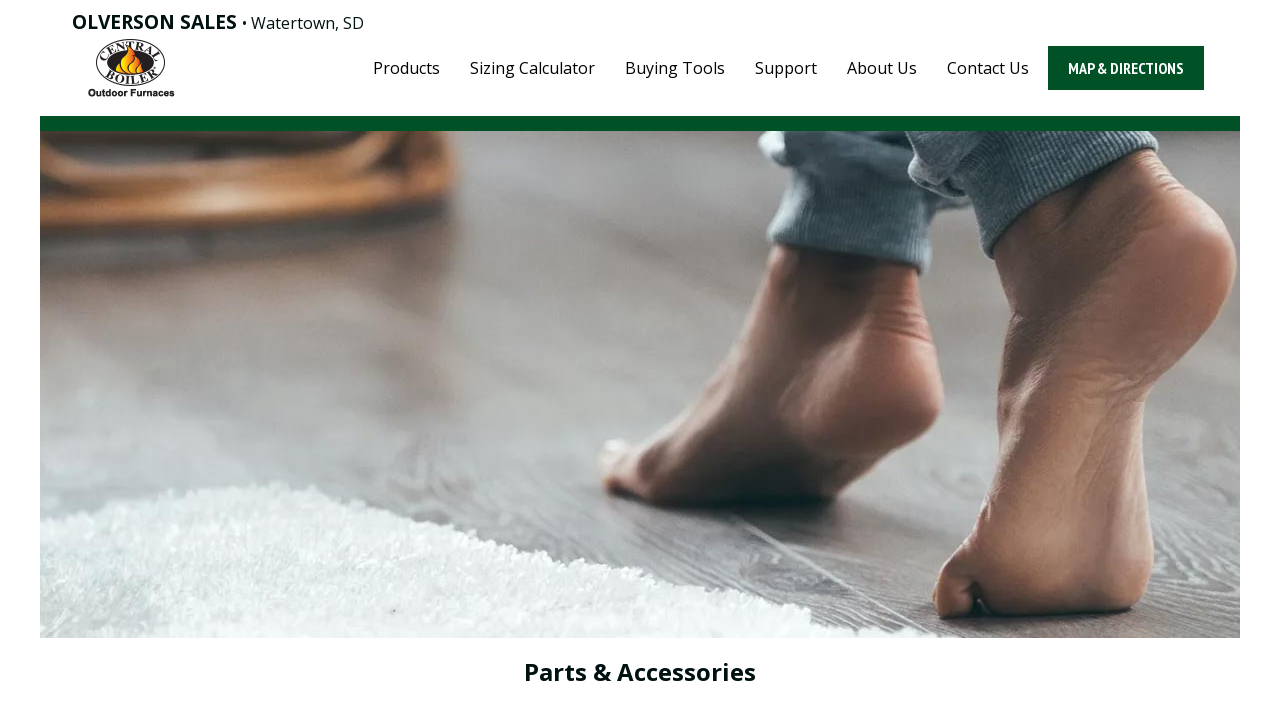

--- FILE ---
content_type: text/html; charset=UTF-8
request_url: https://olversonsalesinc.com/products/parts
body_size: 1493
content:
<!DOCTYPE html>
<html lang="en">
    <head>
        <meta charset="utf-8"/>        <meta name="viewport" content="width=device-width, initial-scale=1.0">
        <title>Olverson Sales - Central Boiler Dealer</title>
        <link rel="canonical" href="https://olversonsalesinc.com/products/parts">
        <link href="/favicon.ico" type="image/x-icon" rel="icon"/><link href="/favicon.ico" type="image/x-icon" rel="shortcut icon"/>        <meta name="description" content="Olverson Sales, dealer of Central Boiler Outdoor Wood Furnaces serving  and the surrounding area. The Central Boiler is a safe, efficient outdoor wood furnace that can provide 100% of your heating needs. Our outdoor wood furnaces heat multiple buildings, hot tubs, pools, greenhouses, domestic water and more."/>
        
        <link rel="stylesheet" href="https://fonts.googleapis.com/css?family=PT+Sans+Narrow:400,700|Open+Sans:400,300,700" async>
        <link rel="stylesheet" href="/css/font-awesome/css/font-awesome.css">
        <link href="/compiled/shrink_c6a868b30f02fd8fa87900c8b5b5917e.css" rel="stylesheet" type="text/css" />
        
        
        
    </head>

<body class="-cb">
    <section class="page">
        <header class="padded">
            <div class="menu">
    <div class="title">
        <strong class="uppercase">Olverson Sales</strong>
        <small>&bull; Watertown, SD</small>
    </div>
    <nav class="nav">
        <a href="/" class="logo">
            <figure>
                <img src="/files/Images/img/956_0489685001459432758.png" alt="OLVERSON SALES" class="brand">
                <img src="/files/Images/img/CB_LOGO_white-text-120x60.png" alt="OLVERSON SALES" class="brand-alt">
            </figure>
        </a>
        <ul class="links">
            <!-- <li><a href="/pages/products">Products</a></li> -->
            <li><a href="/#products">Products</a></li>
            <li><a href="https://centralboiler.com/Apps/SavingsCalculator/" target="_blank">Sizing Calculator</a></li>
            <li><a href="/buying-tools">Buying Tools</a></li>
            <li><a href="https://centralboiler.com/support/" target="_blank">Support</a></li>
                            <li><a href="/about">About Us</a></li>
                        <li><a href="/contact">Contact Us</a></li>
        </ul>
        <a href="https://maps.google.com?saddr=Current+Location&daddr=1020 4th Avenue Sw,Watertown,SD,57201-3531" target="_blank" class="button">Map & Directions</a>
        <a href="#" class="button hamburger">
            <img src="/files/Images/img/hamburger-white.svg" alt="Menu">
        </a>
    </nav>
</div>
        </header>

        <main>
            <div class="segment">
                
<div>
    <figure>
        <img src="/files/Images/img/parts-accessories-warm-floor.jpg" alt="">
    </figure>
</div>

<div class="padded padding-top(1.0)">
    <h2 class="text-center">Parts & Accessories</h2>
    <ul class="padded">
                    <li class="wide-card">
                <figure>
                    <img src="/files/Images/img/image-p-and-a.webp" alt="">
                </figure>
                <div>
                    <p>
                        <strong>We've got you covered -</strong> We carry complete lines of quality, affordable parts and accessories for most furnace brands, including new and existing heating systems, plus parts and accessories for HeatLink in-floor heat and complementary home heating systems.<br><br><br>If you would like to order parts or have questions about the right parts and accessories for your outdoor furnace, talk to us today.                    </p>
                    <p class="text-right padding-top(1.0)">
                        <a class="button" href="https://centralboiler.com/pdf/cbcatalog.pdf" target="_blank">Download Parts Catalog</a>
                    </p>
                </div>
            </li>
            </ul>
</div>
            </div>
        </main>

        <footer class="padded inverted">
            <div class="menu">
    <div class="title">
        <strong class="uppercase">Olverson Sales</strong>
        <small>&bull; Watertown, SD</small>
    </div>
    <nav class="nav">
        <a href="/" class="logo">
            <figure>
                <img src="/files/Images/img/956_0489685001459432758.png" alt="OLVERSON SALES" class="brand">
                <img src="/files/Images/img/CB_LOGO_white-text-120x60.png" alt="OLVERSON SALES" class="brand-alt">
            </figure>
        </a>
        <ul class="links">
            <!-- <li><a href="/pages/products">Products</a></li> -->
            <li><a href="/#products">Products</a></li>
            <li><a href="https://centralboiler.com/Apps/SavingsCalculator/" target="_blank">Sizing Calculator</a></li>
            <li><a href="/buying-tools">Buying Tools</a></li>
            <li><a href="https://centralboiler.com/support/" target="_blank">Support</a></li>
                            <li><a href="/about">About Us</a></li>
                        <li><a href="/contact">Contact Us</a></li>
        </ul>
        <a href="https://maps.google.com?saddr=Current+Location&daddr=1020 4th Avenue Sw,Watertown,SD,57201-3531" target="_blank" class="button">Map & Directions</a>
        <a href="#" class="button hamburger">
            <img src="/files/Images/img/hamburger-white.svg" alt="Menu">
        </a>
    </nav>
</div>
                <div class="followus">
        <strong class="text-xs">Follow us:</strong>
        <ul>
                            <li><a href="mailto:olversonj@yahoo.com" class="social"><i class="fa fa-envelope"></i></a></li>
                                                <!--  -->
                                </ul>
    </div>
        </footer>
    </section>

    <script src="/compiled/shrink_30d75fc7a4ad3ad214d5c24815733b92.js" type="text/javascript"></script></body>

</html>


--- FILE ---
content_type: text/css
request_url: https://olversonsalesinc.com/compiled/shrink_c6a868b30f02fd8fa87900c8b5b5917e.css
body_size: 4400
content:
@charset "utf-8";
/* reset.css */
*,*::before,*::after{box-sizing:border-box}ul[class],ol[class]{padding:0}body,h1,h2,h3,h4,p,ul[class],ol[class],li,figure,figcaption,blockquote,dl,dd{margin:0}body{min-height:100vh;scroll-behavior:smooth;text-rendering:optimizeSpeed;line-height:1.5}ul[class],ol[class]{list-style:none}a:not([class]){text-decoration-skip-ink:auto}img{max-width:100%;display:block}article > * + *{margin-top:1em}input,button,textarea,select{font:inherit}@media (prefers-reduced-motion: reduce){*{animation-duration:0.01ms !important;animation-iteration-count:1 !important;transition-duration:0.01ms !important;scroll-behavior:auto !important}}
/* mediabox.min.css */
/*! mediabox v1.1.3 | (c) 2018 Pedro Rogerio | https://github.com/pinceladasdaweb/mediabox */.stop-scroll{height:100%;overflow:hidden}.mediabox-wrap{position:fixed;width:100%;height:100%;background-color:rgba(0,0,0,.8);top:0;left:0;opacity:0;z-index:999;-webkit-animation-duration:.5s;animation-duration:.5s;-webkit-animation-fill-mode:both;animation-fill-mode:both;-webkit-animation-name:mediabox;animation-name:mediabox}@-webkit-keyframes mediabox{0%{opacity:0;}100%{opacity:1;}}@keyframes mediabox{0%{opacity:0;}100%{opacity:1;}}.mediabox-content{max-width:853px;display:block;margin:0 auto;height:100%;position:relative}.mediabox-content iframe{max-width:100% !important;width:100% !important;display:block !important;height:480px !important;border:none !important;position:absolute;top:0;bottom:0;margin:auto 0}.mediabox-hide{-webkit-animation-duration:.5s;animation-duration:.5s;-webkit-animation-fill-mode:both;animation-fill-mode:both;-webkit-animation-name:mediaboxhide;animation-name:mediaboxhide}@-webkit-keyframes mediaboxhide{0%{opacity:1;}100%{opacity:0;}}@keyframes mediaboxhide{0%{opacity:1;}100%{opacity:0;}}.mediabox-close{position:absolute;top:0;cursor:pointer;bottom:528px;right:0;margin:auto 0;width:24px;height:24px;background:url([data-uri]) no-repeat;background-size:24px 24px}.mediabox-close:hover{opacity:.5}@media all and (max-width:768px){.mediabox-content{max-width:90%}}@media all and (max-width:600px){.mediabox-content iframe{height:320px !important}.mediabox-close{bottom:362px}}@media all and (max-width:480px){.mediabox-content iframe{height:220px !important}.mediabox-close{bottom:262px}}
/* pages.css */
html,body{color:#011;font-family:"Open Sans", Tahoma, Geneva, Verdana, sans-serif;font-size:1rem;height:100%}figure{margin:0}figure > img{width:100%}figure.article-image{max-width:450px}figure.article-image img{margin:0.5em auto}figure.xs,figure.sm,figure.md,figure.lg,figure.xl{display:block;text-align:center}figure.xs img,figure.sm img,figure.md img,figure.lg img,figure.xl img{margin:0 auto;max-width:100%;padding:10px;width:auto}figure.xs img{width:75px}figure.sm img{width:125px}figure.md img{width:200px}figure.lg img{width:275px}figure.xl img{width:350px}figure > figcaption{text-align:center}address{font-style:normal}hr{border:1px solid hsl(148, 100%, 16%);margin:1em auto;width:80%}hr.fatdash{border-width:3px;width:3em}p:empty::after{content:"\0020";white-space:pre}.uppercase{text-transform:uppercase}.text-center{text-align:center}.text-right{text-align:right}.color-light{color:hsl(0, 0%, 33%)}.bold{font-weight:bold}.text-xs{font-size:0.75em}.text-sm{font-size:0.9em}.text-md{font-size:1em}.text-lg{font-size:1.2em}.text-xl{font-size:1.5em}.text-xxl{font-size:1.8em}.leading-tight{line-height:1.25rem}.leading-loose{line-height:1.75rem}.padding-top\(1\.0\){padding-top:1.0rem}.padding-top\(2\.0\){padding-top:2.0rem}.padding-bottom\(1\.0\){padding-bottom:1.0rem}.padding-bottom\(2\.0\){padding-bottom:2.0rem}.padding-left\(5\.0\){padding-left:2.0rem}.padding-y\(0\.5\){padding-top:0.5rem;padding-bottom:0.5rem}.padding-y\(1\.0\){padding-top:1.0rem;padding-bottom:1.0rem}.padding-y\(1\.5\){padding-top:1.5rem;padding-bottom:1.5rem}.padding-y\(2\.0\){padding-top:2.0rem;padding-bottom:2.0rem}.padding-x\(0\.5\){padding-left:0.5rem;padding-right:0.5rem}.padding-x\(2\.0\){padding-left:2.0rem;padding-right:2.0rem}.margin-left\(7\.5\){margin-left:7.5em}a.block{display:block;text-decoration:none}a:not(.block)[target="_blank"]{position:relative;white-space:nowrap}ul.plain{margin:0;padding:0}main a{color:hsl(148, 100%, 16%)}.-wm main a{color:hsl(23deg, 98%, 39%)}.button,a.button{background-color:hsl(148, 100%, 16%);color:white;display:inline-block;font-family:"PT Sans Narrow", sans-serif;font-weight:bold;margin:0.25em;padding:10px 20px;text-decoration:none;text-transform:uppercase}.button:hover,a.button:hover{background-color:hsl(148deg, 100%, 20%)}[role="tablist"]{display:flex;flex-wrap:wrap;gap:1px;list-style:none;margin:0;padding:0}[role="tab"]{background-color:hsl(148, 100%, 16%);color:white;display:block;font-family:"PT Sans Narrow", sans-serif;font-weight:bold;padding:10px 30px;text-decoration:none;text-transform:uppercase;white-space:nowrap}[role="tab"]:hover{background-color:hsl(148deg, 100%, 20%)}[role="tab"][aria-selected="true"]{background-color:hsl(92, 27%, 86%);color:hsl(148, 100%, 16%)}[role="tab"][aria-selected="true"]:hover{background-color:white}.js-tabs__content{padding:30px 0}.page{display:flex;flex-direction:column;height:100%;margin:0 auto;max-width:1200px}.page .padded{padding-left:2.5vw;padding-right:2.5vw}.page > header{border-bottom:15px solid hsl(148, 100%, 16%)}.-wm .page > header{border:0;z-index:1}.page > main{flex:1 0 auto}.page > footer{margin-top:2em;padding-top:2em}.menu{padding-top:0.5em;padding-bottom:0.5em}.menu .title{font-size:larger}.branding{align-items:center;display:flex;justify-content:space-between}.branding > *{padding:10px 0}.branding img{max-width:150px}footer .branding{align-items:flex-start;flex-direction:column-reverse}.-wm footer nav{margin-top:-5em}.nav{display:flex;flex-direction:row;flex-wrap:wrap;align-items:center;justify-content:end;padding-bottom:0.5em}.nav .logo{margin-right:auto}.logo .brand{display:block}.logo .brand-alt{display:none}footer .logo .brand{display:none}footer .logo .brand-alt{display:block}.nav .links{display:flex;flex-direction:row;flex-wrap:wrap;align-items:center;gap:5px}.nav .links a{color:black;display:block;padding:20px 15px;text-decoration:none}.nav .links a:hover{background-color:hsl(92deg, 27%, 86%)}.-wm .nav .links a:hover{background-color:hsl(23deg, 78%, 82%)}.nav1 .links a:not(.block)[target="_blank"]::after{content:"↗";display:block;line-height:initial;position:absolute;right:4px;top:2px}a.button.hamburger{display:none;padding:12px}.hamburger svg{height:23px}@media screen and (max-width: 1200px){body{overflow-x:hidden}.nav .links{align-items:stretch;background:hsla(0, 0%, 100%, 0.9);flex-direction:column;flex-wrap:nowrap;height:100vh;left:100vw;overflow-y:scroll;position:fixed;text-align:center;top:0;transition:0.1s ease;width:100%;z-index:1}.nav .links::before{color:hsl(148, 100%, 16%);content:"✕";font-size:2em;font-weight:bolder;padding:1em;text-align:right}.nav .links.open{left:0}.nav .links{background-color:hsl(148, 100%, 16%);color:white}.nav .links a{color:white}.nav .links a:hover{color:black}.nav .links::before{color:white}header a.button.hamburger{display:inherit}.inverted .nav .links{background:hsl(148, 100%, 16%)}.inverted .nav .links::before{color:white}}.-wm .nav .links a{padding:10px 15px}.-wm header .nav{background-color:hsl(23deg, 98%, 39%);padding:0.5em}.-wm header .nav .links a{color:white}.-wm header .menu .links a:hover{background-color:hsl(23deg, 98%, 43%)}.-wm header .nav .button{background-color:white;color:hsl(23deg, 98%, 39%)}.-wm header .nav .button:hover{background-color:hsl(23deg, 78%, 82%)}.behind-menu{margin-top:-2.6em}.inverted{background-color:hsl(148, 100%, 16%);color:white}.inverted .menu .links a{color:white}.inverted .menu .links a:hover{background-color:hsl(148deg, 100%, 20%)}.inverted .button{background-color:white;color:hsl(148, 100%, 16%)}.inverted a.button:hover{background-color:hsl(92, 27%, 86%)}.row{display:flex;flex-wrap:wrap;gap:2vw}.row > *{flex-grow:1;flex-shrink:1;flex-basis:250px}.feature{align-items:center;display:flex;flex-direction:column;height:100%;justify-content:start;margin:auto;max-width:350px;padding:1em}figure.horizontal-tag{display:flex;align-items:center;gap:1.5vw;margin:1em;margin-top:0}figure.horizontal-tag figcaption{font-size:0.95rem;text-align:left}.grid-byhalf{display:grid;gap:2vw;grid-template-columns:repeat(auto-fit, minmax(450px, 48%));justify-content:center}.grid-by2{display:grid;grid-template-columns:repeat(auto-fit, minmax(calc(1200px * 0.36), 1fr));gap:2vw;justify-content:center}@media screen and (max-width: 660px){.grid-by2{grid-template-columns:initial}}.grid-by3{display:grid;grid-template-columns:repeat(auto-fit, minmax(calc(1200px * 0.23), 1fr));gap:2vw}.grid-by4{display:grid;grid-template-columns:repeat(auto-fit, minmax(calc(1200px * 0.20), 1fr));gap:1vw}.grid-by4 > * *{height:100%}.grid-by4 img{object-fit:cover}.grid-tight4{display:grid;grid-template-columns:repeat(auto-fit, minmax(calc(1200px * 0.20), 1fr))}.grid-tight4 li:nth-child(1){background-color:hsl(23deg, 98%, 95%)}.grid-tight4 li:nth-child(2){background-color:hsl(23deg, 98%, 93%)}.grid-tight4 li:nth-child(3){background-color:hsl(23deg, 98%, 91%)}.grid-tight4 li:nth-child(4){background-color:hsl(23deg, 98%, 89%)}.columns-2{column-count:2;column-width:350px;gap:5vw}.card{border:1px solid black;color:black;display:flex;flex-direction:column;height:100%}.card__action{display:block;margin-top:auto}.card__action{color:hsl(148deg, 100%, 20%);display:block;font-weight:bold;text-align:right;text-decoration:none;text-transform:uppercase}.card__action::after{background:hsl(148deg, 100%, 20%);color:white;content:"\279C";display:inline-block;font-size:1.5em;height:35px;line-height:1.25;margin-left:10px;padding-top:2px;text-align:center;vertical-align:middle;width:35px}.jumbo-card{min-width:200px;padding:30px;text-align:center}.jumbo-card img{margin:auto;max-width:150px;padding-bottom:30px}.wide-card{align-items:center;display:flex;gap:3vw;padding:2em 3em}.wide-card figure{flex:0 0 250px}figure.overlay{position:relative}figure.overlay figcaption{bottom:0;color:white;font-size:0.9em;font-weight:bold;padding:0.5em;position:absolute;text-shadow:1px 1px 5px rgba(0, 0, 0, 1);width:100%}.roundy{align-items:center;background-color:hsl(60deg, 29%, 76%);border-radius:50%;display:flex;justify-content:center;overflow:hidden;position:relative;height:30vw;width:30vw}.roundy img{height:75%;object-fit:cover;padding:1vw;width:80%}@media (min-width: 600px){.roundy{height:20vw;width:20vw}}@media (min-width: 1000px){.roundy{height:15vw;width:15vw}}ul.link-list{padding-left:2.0rem}#map{max-width:90vw;min-height:400px}figure.swatch{max-width:200px}figure.swatch img{width:100%}.row2{align-items:flex-end;display:flex;gap:1em}.row2 > *{flex-grow:1;flex-shrink:1;flex-basis:0;text-align:center}i.fa{color:#c54d02;font-size:1.5em}.followus{text-align:right}.followus ul{display:inline-block;list-style:none;margin:0;margin-left:0.5em;padding:0;vertical-align:middle}.followus ul li{display:inline-block;margin:0.2em}.followus i.fa{color:#fff}@media screen and (max-width: 700px){.followus{font-size:1.5em}}.modelprice{margin-top:1.5em;text-align:center}.modelprice__amount{font-size:2.0em;line-height:1.231;vertical-align:top}.modelprice__label,.modelprice__subtext{font-size:0.8em}.businesslogo{margin:auto;max-width:300px;width:auto}.album{padding:20px;position:relative}.album h1{border:2px solid #abacab;border-radius:5px 5px 0 0;margin:0;padding:15px;text-align:center}.album h3{bottom:20px;color:#fff;cursor:pointer;left:20px;margin:0;padding:20px;position:absolute;text-shadow:2px 2px 4px #011;/* Permalink - use to edit and share this gradient: http://colorzilla.com/gradient-editor/#000000+0,000000+100&0.65+0,0+100 */background:-moz-linear-gradient( 45deg, rgba(0, 0, 0, 0.65) 0%, rgba(0, 0, 0, 0) 75% );background:-webkit-linear-gradient( 45deg, rgba(0, 0, 0, 0.65) 0%, rgba(0, 0, 0, 0) 75% );background:linear-gradient( 45deg, rgba(0, 0, 0, 0.65) 0%, rgba(0, 0, 0, 0) 75% );filter:progid:DXImageTransform.Microsoft.gradient( startColorstr='#a6000000', endColorstr='#00000000',GradientType=1 )}ul.photos{background:#abacab;height:200px;list-style:none;margin:0;overflow:hidden;padding:0;text-align:center;white-space:nowrap}ul.photos li{display:inline-block;height:100%;margin-right:-4px}ul.photos li > a{display:inline-block;height:100%;outline:none}ul.photos li img{height:100%;max-width:none;width:auto}.pitch-hero{background-color:#518d2d;color:#fff;font-size:1.4em;padding:2vh 2vw}


--- FILE ---
content_type: text/javascript
request_url: https://olversonsalesinc.com/compiled/shrink_30d75fc7a4ad3ad214d5c24815733b92.js
body_size: 2505
content:
/* /js/mediabox.min.js */
/*! mediabox v1.1.3 | (c) 2018 Pedro Rogerio | https://github.com/pinceladasdaweb/mediabox */
!function(e,t){"use strict";"function"==typeof define&&define.amd?define([],t):"object"==typeof exports?module.exports=t():e.MediaBox=t()}(this,function(){"use strict";var e=function(t,o){var i={autoplay:"1"},o=o||0;return this&&this instanceof e?!!t&&(this.params=Object.assign(i,o),this.selector=t instanceof NodeList?t:document.querySelectorAll(t),this.root=document.querySelector("body"),void this.run()):new e(t,o)};return e.prototype={run:function(){Array.prototype.forEach.call(this.selector,function(e){e.addEventListener("click",function(t){t.preventDefault();var o=this.parseUrl(e.getAttribute("href"));this.render(o),this.events()}.bind(this),!1)}.bind(this)),this.root.addEventListener("keyup",function(e){27===(e.keyCode||e.which)&&this.close(this.root.querySelector(".mediabox-wrap"))}.bind(this),!1)},template:function(e,t){var o;for(o in t)t.hasOwnProperty(o)&&(e=e.replace(new RegExp("{"+o+"}","g"),t[o]));return e},parseUrl:function(e){var t,o={};return(t=e.match(/^.*(youtu.be\/|v\/|u\/\w\/|embed\/|watch\?v=)([^#\&\?]*).*/))?(o.provider="youtube",o.id=t[2]):(t=e.match(/https?:\/\/(?:www\.)?vimeo.com\/(?:channels\/|groups\/([^\/]*)\/videos\/|album\/(\d+)\/video\/|)(\d+)(?:$|\/|\?)/))?(o.provider="vimeo",o.id=t[3]):(o.provider="Unknown",o.id=""),o},render:function(e){var t,o,i;if("youtube"===e.provider)t="https://www.youtube.com/embed/"+e.id;else{if("vimeo"!==e.provider)throw new Error("Invalid video URL");t="https://player.vimeo.com/video/"+e.id}i=this.serialize(this.params),o=this.template('<div class="mediabox-wrap" role="dialog" aria-hidden="false"><div class="mediabox-content" role="document" tabindex="0"><span id="mediabox-esc" class="mediabox-close" aria-label="close" tabindex="1"></span><iframe src="{embed}{params}" frameborder="0" allowfullscreen></iframe></div></div>',{embed:t,params:i}),this.lastFocusElement=document.activeElement,this.root.insertAdjacentHTML("beforeend",o),document.body.classList.add("stop-scroll")},events:function(){var e=document.querySelector(".mediabox-wrap"),t=document.querySelector(".mediabox-content");e.addEventListener("click",function(t){(t.target&&"SPAN"===t.target.nodeName&&"mediabox-close"===t.target.className||"DIV"===t.target.nodeName&&"mediabox-wrap"===t.target.className||"mediabox-content"===t.target.className&&"IFRAME"!==t.target.nodeName)&&this.close(e)}.bind(this),!1),document.addEventListener("focus",function(e){t&&!t.contains(e.target)&&(e.stopPropagation(),t.focus())},!0),t.addEventListener("keypress",function(t){13===t.keyCode&&this.close(e)}.bind(this),!1)},close:function(e){if(null===e)return!0;var t=null;t&&clearTimeout(t),e.classList.add("mediabox-hide"),t=setTimeout(function(){var e=document.querySelector(".mediabox-wrap");null!==e&&(document.body.classList.remove("stop-scroll"),this.root.removeChild(e),this.lastFocusElement.focus())}.bind(this),500)},serialize:function(e){return"?"+Object.keys(e).reduce(function(t,o){return t.push(o+"="+encodeURIComponent(e[o])),t},[]).join("&")}},e}),"function"!=typeof Object.assign&&Object.defineProperty(Object,"assign",{value:function(e,t){"use strict";if(null==e)throw new TypeError("Cannot convert undefined or null to object");for(var o=Object(e),i=1;i<arguments.length;i++){var r=arguments[i];if(null!=r)for(var n in r)Object.prototype.hasOwnProperty.call(r,n)&&(o[n]=r[n])}return o},writable:!0,configurable:!0});
/* /js/pages.js */
!!(function () {

    document.addEventListener("DOMContentLoaded", function (e) {
        MediaBox(".youtube", { rel: '0', autoplay: '1' });

        document.addEventListener("click", function (e) {
            if (e && e.target && e.target.classList && e.target.classList.contains("hamburger")) {
                e.preventDefault();
                var button = e.target;
                if (button.classList.contains("open")) {
                    hidemenu(button);
                } else {
                    showmenu(button);
                }
            } else if (e && e.target && e.target.parentNode && e.target.parentNode.classList && e.target.parentNode.classList.contains("hamburger")) {
                e.preventDefault();
                var button = e.target.parentNode;
                if (button.classList.contains("open")) {
                    hidemenu(button);
                } else {
                    showmenu(button);
                }
            } else {
                menuopencheck();
            }
        });

        window.addEventListener("resize", function (e) {
            menuopencheck();
        });

        document.querySelectorAll('.page header [data-action="subnav"]').forEach(function (toplevel) {
            var wrapper = toplevel.closest("li");
            toplevel.addEventListener("click", function (e) {
                e.preventDefault();
                e.stopPropagation();
                togglesubmenu(toplevel, null, 50);
            });
            wrapper.addEventListener("mouseenter", function (e) {
                e.preventDefault();
                togglesubmenu(toplevel, "show");
            });
            wrapper.addEventListener("mouseleave", function (e) {
                e.preventDefault();
                togglesubmenu(toplevel, "hide");
            });
        });
    });

    function menuopencheck() {
        document.querySelectorAll(".hamburger.open").forEach(function (button) {
            hidemenu(button);
        });
    }
    function hidemenu (button) {
        var menu = button.closest(".nav").querySelector(".links");
        button.classList.remove("open");
        menu.classList.remove("open");
    }
    function showmenu (button) {
        var menu = button.closest(".nav").querySelector(".links");
        button.classList.add("open");
        menu.classList.add("open");
    }

    var submenutimer = null;
    function togglesubmenu(toplevel, override, delayoveride) {
        var submenu = toplevel.closest("li").querySelector(".subnav"),
            action = "hide",
            delay = delayoveride || 1e3;
        if (override && override.length) {
            if (override === "show") {
                action = "add";
                delay = "50";
            } else {
                action = "remove"
            }
        } else {
            if (!submenu.classList.contains("open")) {
                action = "add";
                delay = "50";
            } else {
                action = "remove";
            }
        }
        clearTimeout(submenutimer);
        submenutimer = setTimeout(function () {
            submenu.classList[action]("open");
        }, delay);
    }

    // This code loads the IFrame Player API code asynchronously
    var tag = document.createElement('script'),
        ytplayer = undefined,
        ytoptions = {
            events: {
                "onStateChange": onPlayerStateChange
            }
        };
    tag.src = "//www.youtube.com/iframe_api";
    var firstScriptTag = document.getElementsByTagName('script')[0];
    firstScriptTag.parentNode.insertBefore(tag, firstScriptTag);

    function onPlayerStateChange(event) {
        console.log("state changed");
        if (event.data == YT.PlayerState.ENDED) {
            console.log("CLOSE THE DIALOG");
        }
    }

//   $ && $(function () {

//     // GENERAL
//     $('[data-slick="true"]').each(function () {
//       var slides = $(this).children("div");
//       if (slides.length > 0) {
//         var data = $(this).data("slickOptions");
//         $(this).slick(data);
//       }
//     });

//     // MENU
//     $("body").on("click", 'a.drawer__link', function (e) {
//       e.preventDefault();
//       var $this = $(this),
//         $parent = $this.closest(".drawer");
//       if ($parent.hasClass("open")) {
//         $parent.removeClass("open");
//         $parent.find(".drawer__target").slideUp();
//       } else {
//         $parent.addClass("open");
//         $parent.find(".drawer__target").slideDown();
//       }
//     });
//     $(window).on("resize", function () {
//       $(".drawer").each(function () {
//         if ($(this).hasClass("open")) {
//           $(this).find(".drawer__link").trigger("click");
//         }
//       });
//     });

//   });

}());



--- FILE ---
content_type: image/svg+xml
request_url: https://olversonsalesinc.com/files/Images/img/hamburger-white.svg
body_size: 173
content:
<?xml version="1.0" encoding="utf-8"?>
<svg viewBox="0 0 100 80" width="20" height="20" xmlns="http://www.w3.org/2000/svg" xmlns:xlink="http://www.w3.org/1999/xlink">
  <style type="text/css">
	rect { fill: hsl(0deg, 0%, 100%); }
  </style>
  <rect width="100" height="15"></rect>
  <rect y="30" width="100" height="15"></rect>
  <rect y="60" width="100" height="15"></rect>
</svg>
